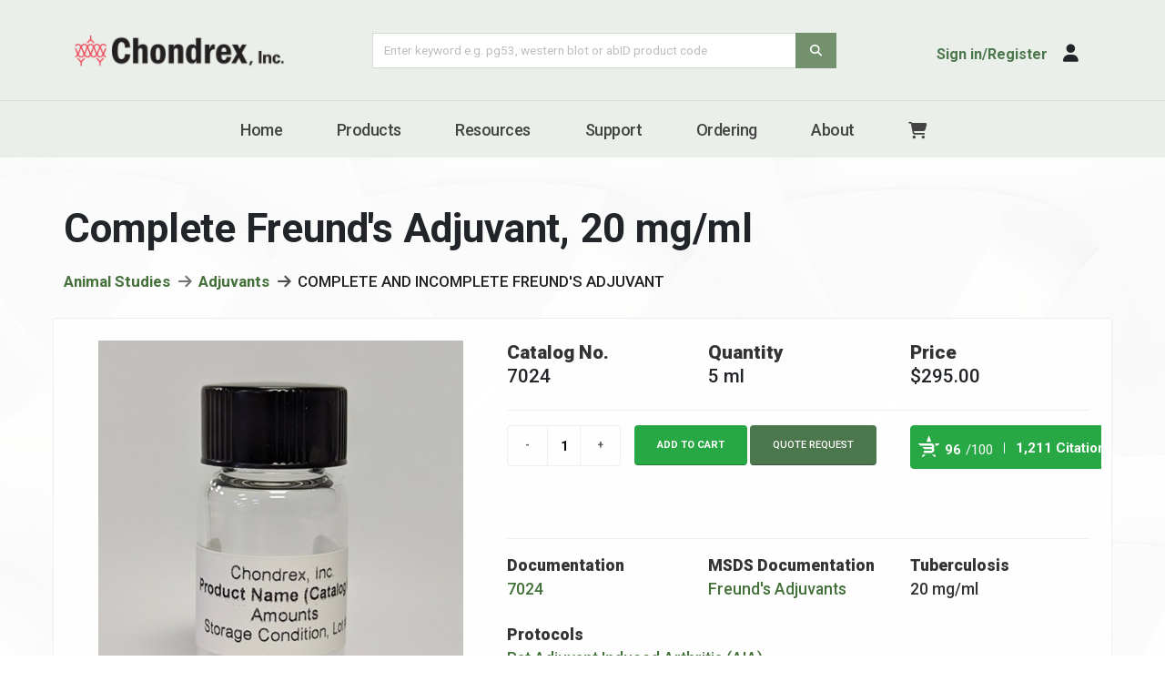

--- FILE ---
content_type: text/html; charset=UTF-8
request_url: https://www.chondrex.com/products/complete-freund-s-adjuvant-mg-ml3
body_size: 34521
content:
<!DOCTYPE html>
<html lang="en" class="side-panel">
<head>
<meta charset="utf-8">
<meta name="viewport" content="width=device-width, initial-scale=1">
	<title>Complete Freund's Adjuvant, 20 mg/ml - Chondrex</title>
	<meta name="keywords" content="Complete Freund&apos;s adjuvant, M. tuberculosis H-37 RA, 20 mg/ml, reactive arthritis, rat AIA, rat arthritis, adjuvants" />
	<meta name="description" content="M. tuberculosis H-37 RA, 20 mg/ml" />
		<meta property="og:type" content="article" />
		<meta property="og:title" content="Complete Freund&apos;s Adjuvant, 20 mg/ml" />
				<meta property="og:url" content="https://www.chondrex.com/products/complete-freund-s-adjuvant-mg-ml3" />
		<meta property="twitter:title" content="Complete Freund&apos;s Adjuvant, 20 mg/ml" />
				<meta property="twitter:url" content="https://www.chondrex.com/products/complete-freund-s-adjuvant-mg-ml3" />
		<meta name="viewport" content="width=device-width, initial-scale=1, minimum-scale=1.0, shrink-to-fit=no">
<link rel="apple-touch-icon" sizes="76x76" href="/favicon/apple-touch-icon.png">
<link rel="icon" type="image/png" sizes="32x32" href="/favicon/favicon-32x32.png">
<link rel="icon" type="image/png" sizes="16x16" href="/favicon/favicon-16x16.png">
<link rel="manifest" href="/favicon/site.webmanifest">
<link rel="mask-icon" href="/favicon/safari-pinned-tab.svg" color="#5bbad5">
<link rel="shortcut icon" href="/favicon/favicon.ico">
<meta name="msapplication-TileColor" content="#ffffff">
<meta name="msapplication-config" content="/favicon/browserconfig.xml">
<meta name="theme-color" content="#ffffff">
<link rel="preconnect" href="https://fonts.googleapis.com">
<link rel="preconnect" href="https://fonts.gstatic.com" crossorigin>
<link href="https://fonts.googleapis.com/css2?family=Roboto:ital,wght@0,100;0,300;0,400;0,500;0,700;0,900;1,300;1,400;1,500;1,700;1,900&display=swap" rel="stylesheet">
<link rel="stylesheet" href="/vendor/bootstrap/css/bootstrap.min.css">
<link rel="stylesheet" href="/vendor/fontawesome-pro/css/all.min.css">
<link rel="stylesheet" href="/vendor/animate/animate.compat.css">
<link rel="stylesheet" href="/vendor/simple-line-icons/css/simple-line-icons.min.css">
<link rel="stylesheet" href="/vendor/owl.carousel/assets/owl.carousel.min.css">
<link rel="stylesheet" href="/vendor/owl.carousel/assets/owl.theme.default.min.css">
<link rel="stylesheet" href="/vendor/magnific-popup/magnific-popup.min.css">
<link rel="stylesheet" href="/vendor/bootstrap-star-rating/css/star-rating.min.css">
<link rel="stylesheet" href="/vendor/bootstrap-star-rating/themes/krajee-fas/theme.min.css">

<link rel="stylesheet" href="/css/theme.css">
<link rel="stylesheet" href="/css/theme-elements.css">
<link rel="stylesheet" href="/css/theme-blog.css">
<link rel="stylesheet" href="/css/theme-shop.css">

<link rel="stylesheet" href="/skin2.css">
<link id="skinCSS" rel="stylesheet" href="/skin.css">
<link rel="stylesheet" href="/custom.css?v=050324">
<link rel="stylesheet" href="/resp.css?v=050324">
<script src="/vendor/modernizr/modernizr.min.js"></script>
<script src="https://cdn.bioz.com/assets/bioz-w-api-2.5.min.js"></script> 
<script src="//assets.adobedtm.com/175f7caa2b90/193732ece9c9/launch-188300ddc534.min.js" async></script>



<link rel="stylesheet" href="https://cdn.bioz.com/assets/v_widget-2.5.css">
<link rel="stylesheet" href="https://cdn.bioz.com/assets/font-awesome-reg.css">
<link rel="stylesheet" type="text/css" href="https://cdn.bioz.com/assets/tooltipster.css" />
<link rel="stylesheet" type="text/css" href="https://cdn.bioz.com/assets/tooltipster-theme2.css" />
<script src="https://cdn.bioz.com/assets/jquery-2.2.4.js"></script>
<script src="https://cdn.bioz.com/assets/bioz-w-api-2.0.min.js"></script>
<script src="https://cdn.bioz.com/assets/v_widget-2.5.chondrex.js"></script>
<script type="text/javascript" src="https://cdn.bioz.com/assets/tooltipster.js"></script>
<script>
    var _type = "commercial";
    var _vendor_partner_color = "#4F7300";
    var _company = "945";
    var _vendor = "Chondrex Inc";
    var _query = "";
    var _form_url = "https://back-badge-8.bioz.com";
    var _key = "";
    var _form_mobile = false;
</script>
	<!-- Google tag (gtag.js) --> 
	<script async src="https://www.googletagmanager.com/gtag/js?id=G-S88TWMMLF4"></script> 
	<script> 
	 window.dataLayer = window.dataLayer || []; 
	 function gtag(){dataLayer.push(arguments);} 
	 gtag('js', new Date()); 
	
	 gtag('config', 'G-S88TWMMLF4'); 
	</script>
</head>
<body data-plugin-page-transition>
<div class="body">
	
<header id="header" class="header-effect-shrink" data-plugin-options="{'stickyEnabled': true, 'stickyEffect': 'shrink', 'stickyEnableOnBoxed': true, 'stickyEnableOnMobile': true, 'stickyChangeLogo': true, 'stickyStartAt': 30, 'stickyHeaderContainerHeight': 70}">
                <div class="header-body border-top-0">
	                <form action="/search" method="post" autocomplete="off">
                    <div class="header-container container-lg notformobile">
                        <div class="header-row">
                            <div class="header-column justify-content-start w-50 order-1 order-md-1 ">
                                <div class="header-row">
                                    <div class="header-logo">
                                        <a href="/">
                                            											<img alt="Chondrex, Inc." width="230" height="43" data-sticky-width="230" data-sticky-height="43" src="/images/logo/chondrex-logo3.png">
                                        </a>
                                    </div>
                                </div>
                            </div>

                            <div class="header-column justify-content-start justify-content-md-center w-100 order-md-2 d-none d-lg-flex ">
                                <div class="header-row">
                                    <div class="input-group mb-0 ps-0 ps-lg-5">
                                        <input type="text"
                                        class="form-control" maxlength="200" autocomplete="off" onfocus="this.select()"
                                        placeholder="Enter keyword e.g. pg53, western blot or abID product code" name="SEARCH2" id="SEARCH" />
                                        <button type="submit" name="BUTTON" value="Search" class="btn btn-search" type="submit"><i class="fa-solid fa-magnifying-glass"></i></button>
                                        <input type="hidden" name="PAGE_ID" value="27" />
                                    </div>
                                </div>
                            </div>
						
                            <div class="header-column justify-content-end w-50 order-2 order-md-3">
                                <div class="header-row">
                                    <ul class="header-extra-info">
                                        <li class="m-0 mt-2">
                                            <div class="feature-box reverse-allres feature-box-style-2 align-items-center">
                                                <div class="feature-box-icon">
	                                                                                                     <a href="/myaccount"><i class="fa-solid fa-user text-dark text-4 qp-relative pt-1"></i></a>
                                                                                                    </div>
                                                <div class="feature-box-info pe-1">
                                                    <p class="pb-0 font-weight-semibold text-dark text-1">
                                                                                                                <a href="/myaccount" class="text-decoration-none text-color-secondary text-color-hover-dark">Sign in/Register</a>
                                                                                                            </p>
                                                </div>
                                            </div>
                                        </li>
                                    </ul>
                                </div>
                            </div>
                        </div>
                    </div>
                    </form>
                    <div class="header-nav-bar header-nav-bar-top-border">
                        <div class="header-container container">
                            <div class="header-row">
                                <div class="header-column">
                                    <div class="header-row justify-content-end">
                                        <div class="header-nav p-0">
                                            <div class="header-nav header-nav-links justify-content-lg-center">
                                                <div class="header-nav-main header-nav-main-square header-nav-main-dropdown-no-borders header-nav-main-dropdown-arrow header-nav-main-dropdown-center header-nav-main-dropdown-center-bottom header-nav-main-effect-3 header-nav-main-sub-effect-1">
                                                    
                                                    <nav class="collapse">
                                            <ul class="nav nav-pills flex-column flex-lg-row" id="mainNav">
															                                	<li>
				                                		<a href="/" class="nav-link">Home</a>
				                                	</li>
				                                			        							</li>
			        																			 <li class="dropdown">
													 	<a class="dropdown-item dropdown-toggle" href="#">Products</a>
													 	<ul class="dropdown-menu">
																										 <li class="">
													 	<a class="dropdown-item" href="/adjuvants">Adjuvants</a>
													 </li>
																										 <li class="">
													 	<a class="dropdown-item" href="/antibodies">Antibodies</a>
													 </li>
																										 <li class="">
													 	<a class="dropdown-item" href="/antibody-assays">Antibody Assays</a>
													 </li>
																										 <li class="">
													 	<a class="dropdown-item" href="/animal-studies">Animal Studies</a>
													 </li>
																										 <li class="">
													 	<a class="dropdown-item" href="/collagen">Collagen</a>
													 </li>
																										 <li class="">
													 	<a class="dropdown-item" href="/enzyme-activity-assays">Enzyme/Activity Assays</a>
													 </li>
																										 <li class="">
													 	<a class="dropdown-item" href="/histochemical-analysis">Histochemical Analysis</a>
													 </li>
																										 <li class="">
													 	<a class="dropdown-item" href="/immunoassay-buffers">Immunoassay Buffers</a>
													 </li>
																										 <li class="">
													 	<a class="dropdown-item" href="/protein-dextran">Proteins/Dextran</a>
													 </li>
																										 <li class="">
													 	<a class="dropdown-item" href="/protein-assays">Protein Assays</a>
													 </li>
															        								</ul>
		        											        							</li>
			        																			 <li class="dropdown">
													 	<a class="dropdown-item dropdown-toggle" href="#">Resources</a>
													 	<ul class="dropdown-menu">
																										 <li class="">
													 	<a class="dropdown-item" href="/products">Product List</a>
													 </li>
																										 <li class="">
													 	<a class="dropdown-item" href="/product-sheet">Product Sheets</a>
													 </li>
																										 <li class="">
													 	<a class="dropdown-item" href="/protocols">Protocols</a>
													 </li>
																										 <li class="">
													 	<a class="dropdown-item" href="/flyers">Flyers</a>
													 </li>
																										 <li class="">
													 	<a class="dropdown-item" href="/safety-data-sheets-sdss">Safety Data sheet</a>
													 </li>
																										 <li class="">
													 	<a class="dropdown-item" href="/scientific-articles">Scientific Articles</a>
													 </li>
																										 <li class="">
													 	<a class="dropdown-item" href="/blog">Blog</a>
													 </li>
															        								</ul>
		        											        							</li>
			        																			 <li class="dropdown">
													 	<a class="dropdown-item dropdown-toggle" href="#">Support</a>
													 	<ul class="dropdown-menu">
																										 <li class="">
													 	<a class="dropdown-item" href="/contact">Contact Us</a>
													 </li>
																										 <li class="">
													 	<a class="dropdown-item" href="/quote-request">Quote Request</a>
													 </li>
																										 <li class="">
													 	<a class="dropdown-item" href="/international-distributors">Distributors</a>
													 </li>
																										 <li class="">
													 	<a class="dropdown-item" href="https://www.chondrex.com/ucii-analysis">UCII Analysis</a>
													 </li>
															        								</ul>
		        											        							</li>
			        										                                	<li>
				                                		<a href="/ordering" class="nav-link">Ordering</a>
				                                	</li>
				                                			        							</li>
			        										                                	<li>
				                                		<a href="/aboutus" class="nav-link">About</a>
				                                	</li>
				                                			        							</li>
			        																		<li class="notformobile"><a href="/cart" title="Shopping Cart" class="nav-link"><i class="fa-solid fa-cart-shopping"></i></a></li>

                                            </ul>
                                        </nav>
                                                    
                                                </div>
                                                <div class="formobile mt-3">
                                                    <a href="/"><img class="me-4" alt="Chondrex, Inc." width="140" height="26" data-sticky-width="140" data-sticky-height="26" src="/images/logo/chondrex-logo3.png"></a>
                                                    <a href="/cart" title="Shopping Cart" class="me-2 text-dark text-6"><i class="fa-solid fa-cart-shopping"></i></a>
                                                    <a href="/myaccount" class="me-3 text-dark text-6"><i class="fa-solid fa-circle-user"></i></a>
                                                    <button class="btn header-btn-collapse-nav" data-bs-toggle="collapse" data-bs-target=".header-nav-main nav">MENU&nbsp; <i class="fas fa-bars"></i></button>
                                                </div>
                                            </div>
                                        </div>
                                    </div>
                                </div>
                            </div>
                        </div>
                    </div>
				<form action="/search" method="post" autocomplete="off">
                <section class="d-block d-lg-none py-3">
                    <div class="container">
                        <div class="row align-items-center justify-content-center">
                            <div class="col-12 text-center">
                                <div class="input-group mb-0">
                                    <input type="text"
                                    class="form-control" maxlength="200" autocomplete="off" onfocus="this.select()"
                                    placeholder="Enter keyword e.g. pg53, western blot or abID product code" name="SEARCH2" id="SEARCH2" />
                                    <button type="submit" name="BUTTON" value="Search" class="btn btn-search" type="button"><i class="fa-solid fa-magnifying-glass"></i></button>
                                </div>
                            </div>

                        </div>
                    </div>
                </section>
				</form>
                </div>
            </header>
	<div role="main" class="main shop">
		<div class="container-lg mt-5 px-4 px-lg-0 content appear-animation" data-appear-animation="fadeInUpShorter" data-appear-animation-delay="250" data-plugin-options="{'minWindowWidth': 0}">
			<div class="row pb-5 mb-3"><div class="col-12 mt-2"><h1>Complete Freund's Adjuvant, 20 mg/ml</h1></div><div class="col-lg-12 mt-2 main-content"><div class="row">
	<div class="col">
	    <ul class="breadcrumb breadcrumb-style-2 d-block text-4 mb-4">
		    	        <li><a href="/animal-studies" class="text-decoration-none">Animal Studies</a></li>
	        	        <li><a href="/adjuvants" class="text-decoration-none">Adjuvants</a></li>
	        <li>COMPLETE AND INCOMPLETE FREUND'S ADJUVANT</li>
	    </ul>
	</div>
</div>
<div class="row bg-light sectionbox">
		<div class="col-lg-5 mb-5 mb-3 text-center">
		<img alt="Chondrex" class="img-fluid d-block mb-3 mainpic" src="/images/products/6ml_120.jpg" alt="" />
        <div class="lightbox mb-4" data-plugin-options="{'delegate': 'a', 'type': 'image', 'gallery': {'enabled': true}}">
            <a href="/images/products/6ml_120.jpg" class="btn btn-lg btn-info" alt="">
	            <i class="fa-regular fa-camera"></i>&nbsp; 2 Images	        </a>
            			<a class="d-none" href="/images/products/Arthritis_Models_CIA_16.jpg" alt="" /></a>
			        </div>
	</div>
		<div class="col-lg-7">
		<div class="summary entry-summary position-relative">
            <div class="row productrow1">
                                <div class="col-sm-4 col-4 mb-2 text-center text-lg-start">
	                <span class="font-weight-extrabold">Catalog No.</span>
	                <br /><span class="text-dark">7024</span>
	            </div>
                                <div class="col-sm-4 col-4 mb-2 text-center text-lg-start">
	                <span class="font-weight-extrabold">Quantity</span>
	                <br /><span class="text-dark">5 ml</span>	            </div>
                
                <div class="col-sm-4 col-4 mb-2 text-center text-lg-start"><span class="font-weight-extrabold">Price</span><br /><span class="text-dark">$295.00</span></div>
            </div>
            <hr class="mt-3 mb-3">
            <div class="row pb-0 mb-0">
                <div class="col-xl-8">
                    <form method="post" class="cart" action="/products/complete-freund-s-adjuvant-mg-ml3">
    					<div class="quantity quantity-lg">
    						<input type="button" class="minus text-color-hover-light bg-color-hover-primary border-color-hover-primary" value="-">
    						<input type="tel" class="input-text qty text bg-light" title="Qty" maxlength="4" value="1" name="QUANTITY" min="1" step="1">
    						<input type="button" class="plus text-color-hover-light bg-color-hover-primary border-color-hover-primary" value="+">
    					</div>
    					<button type="submit" name="BUTTON" value="Add To Cart" class="btn btn-success btn-modern text-uppercase bg-color-hover-primary border-color-hover-primary">Add to cart</button>
    					<a href="/quote-request?product_id=57" class="btn btn-secondary btn-modern text-uppercase bg-color-hover-secondary border-color-hover-secondary">Quote Request</a>
						<input type="hidden" name="PRODUCT_ID" value="57" />
                    </form>    
                </div>
                <div class="col-xl-4">
                    <div id='w-s-945-7024' style="width:210px;height:58px;position:relative;overflow-y: hidden;"></div>
						<div id="bioz-w-pb-7024-div" style="width:190px;height:58px">
							<a id="bioz-w-pb-7024" style="font-size: 5px;float: left;text-decoration:none;color:transparent" href="https://www.bioz.com/" target="_blank">Powered by Bioz</a> 
							
							<a style="font-size: 5px;text-decoration:none;float: right;color:transparent" href="https://www.bioz.com/result/7024/product/Chondrex Inc/?cn=7024" target="_blank"> See more details on Bioz</a> 
					</div>
				<script>
					setTimeout(function () {
					var widget_micro_obj = new v_widget_obj("s", 1);
					widget_micro_obj.request_widget_data_inline_div("7024", "7024");
   					}, 1500);
   									</script>
				

                </div>
            </div>
                        </div>
            <hr class="mt-2 mb-3">
            <div class="row productrow2">
                
                <div class="col-lg-4 col-12 mb-3 text-center text-lg-start">
                    <span class="font-weight-extrabold">Documentation</span>
                	            <br /><a href="/documents/7024.pdf" target="_blank">7024</a>
                            </div>
		        
                <div class="col-lg-4 col-12 mb-3 text-center text-lg-start">
                    <span class="font-weight-extrabold">MSDS Documentation</span>
                	            <br /><a href="/documents/CFA_IFA.pdf" target="_blank">Freund&apos;s Adjuvants</a>
                            </div>
		        
	                    			        <div class="col-lg-4 col-12 mb-3 text-center text-lg-start">
		                <span class="font-weight-extrabold">Tuberculosis</span><br />
		            20 mg/ml		        </div>
		                    
            
            
        </div>
      			<div class="row productrow3">
            <div class="col-12 mt-2 mb-2 text-center text-lg-start"><span class="font-weight-extrabold">Protocols</span>
        	        <br /><a href="/documents/Rat AIA.pdf" target="_blank">Rat Adjuvant Induced Arthritis (AIA)</a>
	        		    </div>
        </div>
		       
        
        
        
	</div>
</div>
<div class="appear-animation mt-3" data-appear-animation="fadeInUpShorter" data-appear-animation-delay="280" data-plugin-options="{'minWindowWidth': 0}">
	<div class="col-lg-12">
		<div class="tabs tabs-secondary productpagetabs">
			<ul class="nav nav-tabs nav-justified flex-column flex-md-row">
				<li class="nav-item"><a class="nav-link active" href="#description" data-bs-toggle="tab" class="text-center">DESCRIPTION</a></li>
				<li class="nav-item"><a class="nav-link" href="#references" data-bs-toggle="tab" class="text-center">REFERENCES</a></li>
				<li class="nav-item"><a class="nav-link" href="#related" data-bs-toggle="tab" class="text-center">RELATED</a></li>
				<li class="nav-item"><a class="nav-link" href="/print/product.php?id=27" target="_blank" class="text-center"><i class="fa-solid fa-print"></i>&nbsp; PRINT</a></li>
			</ul>
			<div class="tab-content">
				<div id="description" class="tab-pane active">
																		        				        	<iframe style="z-index:1;" src="/documents/7024.pdf" width="100%" height="1020px" class="mb-4"></iframe>
			        					<h5 class="mt-4">Rat Adjuvant Induced Arthritis (AIA)</h5>
					<iframe style="z-index:1;" src="/documents/Rat AIA.pdf" width="100%" height="1020px" class="mb-4"></iframe>
									</div>
				<div id="references" class="tab-pane">
					            		<div style=" border: 2px solid #000;">
	            		            				
						<div style=" border: 1px solid #dee2e6;">
						<object id="wobj-945-7024" type="text/html" data="https://www.bioz.com/v_widget_2_5/945/7024" style="width:100%; height: 96px;background-color: #fff;"></object> <div id="bioz-w-pb-7024-div" style="width: 100%;display:none"><a id="bioz-w-pb-7024" style="font-size: 12px;text-decoration:none" href="https://www.bioz.com/" target="_blank"><img src="https://cdn.bioz.com/assets/favicon.png" style="width:11px;height:11px;vertical-align: baseline;padding-bottom:0px;margin-left:0px;margin-bottom:0px;float:none;display:inline;color:#317044"> Powered by Bioz</a><a style="font-size: 12px;text-decoration:none;float: right;color: #317044" href="https://www.bioz.com/result/7024/product/Chondrex Inc/?cn=7024" target="_blank"> See more details on Bioz</a></div> 
						</div>
						            	
	            	</div>
				</div>
				<div id="related" class="tab-pane">
					<p class="font-weight-semibold">Related</p>
											<div class="table-responsive">
		                <table class="table table-responsive-lg table-bordered table-striped table-related">
		                <thead>
		                <tr>
		                    <th class="text-center thumb">&nbsp;</th>
		                    <th class="text-center">Catalog #</th>
		                    <th>Product</th>
		                    <th class="text-end">Price (USD)</th>
		                    <th>&nbsp;</th>
		                </tr>
		                </thead>
		                <tbody>
		            	    
						<tr>
							<td class="text-center thumb"><a href="/products/complete-freund-s-adjuvant-mg-ml2"><img src="/images/products/6ml_119.jpg" class="img-fluid" /></a></td>
						    <td class="text-center">7023</td>
						    <td><a href="/products/complete-freund-s-adjuvant-mg-ml2">Complete Freund's Adjuvant,  5 mg/ml</a></td>
						    <td class="text-end">$116.00</td>
						    <td class="text-center"><a href="/cart/55/1/add" class="btn btn-success btn-xs"><i class="fa fa-cart-plus"></i> Add To Cart</a></td>
						</tr>
	                    
						<tr>
							<td class="text-center thumb"><a href="/products/complete-freund-s-adjuvant-mg-ml"><img src="/images/products/6ml_121.jpg" class="img-fluid" /></a></td>
						    <td class="text-center">7027</td>
						    <td><a href="/products/complete-freund-s-adjuvant-mg-ml">Complete Freund's Adjuvant, 10 mg/ml</a></td>
						    <td class="text-end">$166.00</td>
						    <td class="text-center"><a href="/cart/113/1/add" class="btn btn-success btn-xs"><i class="fa fa-cart-plus"></i> Add To Cart</a></td>
						</tr>
	                    
	                </tbody>
	                </table>
	                </div>
	                	            </div>
	        </div>
	    </div>
	</div>
</div></div></div>		</div>
		<section class="section section-height-3 mailinglistsection border-0 m-0 py-5">
    <div class="container">
        <div class="row">
            <div class="col-lg-12 text-center mb-3">
                <p class="text-color-light font-weight-medium text-3-5 line-height-2 line-height-sm-1 ls-0 mb-2 mb-lg-2">NEWS, ANNOUNCEMENTS, PROMOTIONS AND MORE</p>
                <h3 class="font-weight-bold text-color-light text-transform-none text-8 line-height-2 line-height-lg-1 mb-1">Join Our Mailing List</h3>
            </div>
        </div>
        <div class="row justify-content-center">
            <div class="col-lg-4 col-md-2 col-sm-4 col-9 text-center">
                <form action="/mailing-list" method="post">
                    <div class="input-group mb-3">
                        <input type="email" placeholder="Enter email address" class="form-control" name="EMAIL" aria-describedby="button-addon2" aria-label="Email address" required />
                    	<button name="BUTTON" value="Join Mailing List" class="btn btn-dark" type="submit" id="button-addon2">Submit</button>
                    </div>
                </form>
            </div>
        </div>
    </div>
</section><footer id="footer" class="footer-reveal border-0 mt-0">
    <div class="container py-5">
        <div class="row text-center text-md-start py-4 mt-5 mb-2">
            <div class="col-md-6 col-lg-4 mb-5 mb-lg-0">
                <h5 class="text-transform-none font-weight-bold text-5 mb-4">Connect With Chondrex</h5>

                <p>16928 Woodinville-Redmond Rd NE<br />Suite B-101<br />Woodinville, WA 98072, USA</p>
                <p>Business Hours:<br/>M-F 8:30 AM - 5:00 PM PST/PDT</p>
                <hr>
                <p class="footerlink">
                    <a href="tel:888-246-6373">(888) 246-6373</a> (Toll Free)<br />
                    <a href="tel:425-702-6365">(425) 702-6365</a><br />
                    Fax:  (425) 882-3094</p>
                <hr>


                <p class="footerlink mb-2">General:  <a href="mailto:contactus@chondrex.com">contactus@chondrex.com</a></p>
                <p class="footerlink mb-2">Orders:  <a href="mailto:order@chondrex.com">order@chondrex.com</a></p>
                <p class="footerlink mb-2">Support:  <a href="mailto:support@chondrex.com">support@chondrex.com</a></p>


            </div>
            <div class="col-md-6 col-lg-3 mb-5 mb-lg-0">
                <h5 class="text-transform-none font-weight-bold text-5 mb-4">Products</h5>
                                <p class="footerlink"><a href="/adjuvants">Adjuvants</a></p>
                                <p class="footerlink"><a href="/animal-studies">Animal Studies</a></p>
                                <p class="footerlink"><a href="/antibodies">Antibodies</a></p>
                                <p class="footerlink"><a href="/antibody-assays">Antibody Assays</a></p>
                                <p class="footerlink"><a href="/collagen">Collagen</a></p>
                                <p class="footerlink"><a href="/protein-dextran">Dextran</a></p>
                                <p class="footerlink"><a href="#">Enzyme/Activity Assays</a></p>
                                <p class="footerlink"><a href="#">Histochemical Analysis</a></p>
                                <p class="footerlink"><a href="/immunoassay-buffers">Immunoassay Buffers</a></p>
                                <p class="footerlink"><a href="/protein-assays">Protein Assays</a></p>
                                <p class="footerlink"><a href="/products">Complete Product List</a></p>
                            </div>
            <div class="col-md-6 col-lg-2 mb-5 mb-md-0">
                <h5 class="text-transform-none font-weight-bold text-5 mb-4">Links & Resources</h5>
                                <p class="footerlink"><a href="/myaccount/create">Create Account</a></p>
                                <p class="footerlink"><a href="/protocols">Protocols</a></p>
                                <p class="footerlink"><a href="/international-distributors">Distributors</a></p>
                                <p class="footerlink"><a href="/blog">Blog</a></p>
                                <p class="footerlink"><a href="/flyers">Flyers</a></p>
                                <p class="footerlink"><a href="/safety-data-sheets-sdss">Safety Data Sheet</a></p>
                                <p class="footerlink"><a href="/events">News & Events</a></p>
                                <p class="footerlink"><a href="/promotions">Promotions/Discounts</a></p>
                                <p class="footerlink"><a href="/literature">Literature</a></p>
                                <p class="footerlink"><a href="https://www.chondrex.com/scientific-articles">Scientific Articles</a></p>
                                <p class="footerlink"><a href="/custom-services">Custom Services</a></p>
                            </div>
            <div class="col-md-6 col-lg-2 offset-lg-1">
                <h5 class="text-transform-none font-weight-bold text-5 mb-4">Recent Posts</h5>
                	            	                    <p class="footerlink"><a href="/new-citations-for-our-products-published-in-january-2026">New citations for our products published in January 2026</a></p>
                	            	<hr />                    <p class="footerlink"><a href="/blog/new-citations-for-our-products-published-in-august-2025">New citations for our products published in August 2025</a></p>
                	            	<hr />                    <p class="footerlink"><a href="/december2025">New citations for our products published in December 2025</a></p>
                            </div>
        </div>

        <div class="row text-center py-1 my-0">
            <div class="col-12 mb-3">
                <a href="/terms">Terms & Conditions</a>&nbsp;&nbsp;&nbsp;&bull;&nbsp;&nbsp;&nbsp;<a href="/privacy">Privacy Policy</a>&nbsp;&nbsp;&nbsp;&bull;&nbsp;&nbsp;&nbsp;<a href="/contact">Contact</a>
            </div>
            <div class="col-12">
                <ul class="social-icons social-icons-big">
	                <li class="social-icons-linkedin">
                        <a href="https://www.linkedin.com/company/10677562" class="no-footer-css" target="_blank" title="LinkedIn"><i class="fab fa-linkedin"></i></a>
                    </li>
	                                    <li class="social-icons-twitter mx-2">
                        <a href="https://twitter.com/chondrexinc" class="no-footer-css" target="_blank" title="Twitter"><i class="fab fa-twitter"></i></a>
                    </li>
                    <li class="social-icons-facebook">
                        <a href="https://www.facebook.com/profile.php?id=100063661314983" class="no-footer-css" target="_blank" title="Facebook"><i class="fab fa-facebook-f"></i></a>
                    </li>
                    
                </ul>
            </div>
        </div>

    </div>
    <div class="footer-copyright bg-light py-2">
        <div class="container py-2">
            <div class="row">
                <div class="col">
                    <p class="text-center text-3 mb-0">Copyright &copy; 2026 Chondrex, Inc. All Rights Reserved.</p>
                </div>
            </div>
        </div>
    </div>
</footer>
	</div>
	<script src="/vendor/plugins/js/plugins.min.js"></script>
<script src="/vendor/bootstrap-star-rating/js/star-rating.min.js"></script>
<script src="/vendor/bootstrap-star-rating/themes/krajee-fas/theme.min.js"></script>
<script src="/vendor/jquery.countdown/jquery.countdown.min.js"></script>
<script src="/vendor/elevatezoom/jquery.elevatezoom.min.js"></script>
<script src="/js/theme.js"></script>
<script src="/js/views/view.contact.js"></script>
<script src="/js/views/view.shop.js"></script>
<script src="/js/chondrex.js"></script>
<script src="/js/views/view.contact.js"></script>
<script src="/js/custom.js"></script>
<script src="/js/theme.init.js"></script>
<script src="/js/gallery.js"></script>
</div>
</body>
</html>

--- FILE ---
content_type: text/html; charset=utf-8
request_url: https://www.bioz.com/log_event
body_size: 2953
content:
{"id":945,"name":"Chondrex Inc","link":"https://www.chondrex.com/","created_at":"2017-03-13T20:07:56.324Z","updated_at":"2025-03-19T18:41:56.311Z","avatar":{"url":"https://storage.googleapis.com/avatar-upload/uploads/company_link/avatar/945/chondrex.png"},"description":"\u003cdiv class=\"c-layout-sidebar-content maincontentarea\"\u003e\r\n\r\n\u003cb\u003eOur Mission\u003c/b\u003e\r\n\r\n\u003cp\u003eChondrex’s mission is to accelerate the rate of discovery in immunology research by providing scientists with high quality, reliable products that are backed by friendly, prompt and knowledgeable staff.\u003c/p\u003e\r\n\r\n\u003cb\u003eWhy should you choose Chondrex?\u003c/b\u003e\r\n\r\n\u003cp\u003e1. High quality products as well as research consulting.\u003cbr\u003e\r\n2. Prompt customer support by in-house scientists, within a 24-hour period.\u003cbr\u003e\r\n3. Fast shipment via FedEx\u0026nbsp;Overnight or FedEx International Priority shipping.\u003cbr\u003e\r\n4. \u003cstrong\u003e50% trial discount\u003c/strong\u003e for the first-time order of new products.\u003c/p\u003e\r\n\r\n\u003cp\u003eThere is no shortage of companies that you can order immunology research products from, but few will be able to match the level of customer support offered here at Chondrex. When you purchase from Chondrex\u0026nbsp;you are not only receiving a high-quality product, but also a dedicated team of professionals committed to helping you obtain the reliable, consistent results that you require.\u0026nbsp;\u003c/p\u003e\r\n\r\n\u003cp\u003eIf you have a question regarding our products or how to best conduct your experiment, please give us a call or send us an email (support@chondrex.com). We appreciate that many questions require an urgent response due to the time-sensitive nature of research involving animal models, so all customer inquiries will receive a response within a 24-hour period (excluding weekends, everyone needs a break at some point). It is very common to speak directly with one of our in-house scientists who can answer any technical question you may have. After over 20 years in business, there is nothing that they haven’t seen!\u0026nbsp;\u003c/p\u003e\r\n\r\n\u003cp\u003eMost US based orders will ship the same day that the order is placed and will be delivered the following day (all products ship via FedEx Overnight Delivery). International orders will ship on the Monday or Friday following the day your order is placed. Our shipping department works diligently to minimize delays in customs clearance so you can receive your product(s) as quickly as possible.\u003c/p\u003e\r\n\r\n\u003cp\u003eIf you would like to try out one of Chondrex’s products for the first time to see if it will fulfill your needs, please ask about the \u003cstrong\u003e50% trial discount!\u003c/strong\u003e We assure you that you will be more than happy with the product(s) and service you receive. Also ask about our bulk order pricing!\u003c/p\u003e\r\n\r\n\u003cb\u003eAbout Chondrex, Inc.:\u003c/b\u003e\r\n\r\n\u003cp\u003eChondrex, Inc. was founded in 1996 to provide high quality research reagents with unparalleled customer support. For over 20 years, Chondrex has been developing and manufacturing products such as \u003ca href=\"https://www.chondrex.com/collagen/immunization-grade-collagen\"\u003ehighly purified collagen\u003c/a\u003e, \u003ca href=\"https://www.chondrex.com/anti-collagen-antibodies\"\u003eanti-collagen monoclonal antibodies\u003c/a\u003e and a multitude of ELISA kits that provide researchers with the tools necessary to study the pathogenesis of and screen potential therapeutics for rheumatoid arthritis (RA). Through this experience, the scientists at Chondrex have established themselves as experts in inflammation, connective tissue, extracellular matrix, and immunology based research.\u0026nbsp;\u003c/p\u003e\r\n\r\n\u003cp\u003eWhat started as a two-person operation focused mainly on RA research has now expanded to nine employees manufacturing over 400 immunology research products covering a host of autoimmune disease models such as nephritis, colitis, and allergic asthma. We have also recently\u0026nbsp;added inflammation related products such as \u003ca href=\"https://www.chondrex.com/antibody-assays/mouse-anti-microbial-antibody-assay\"\u003ebacterial toxin antibody ELISAs\u003c/a\u003e, \u003ca href=\"https://www.chondrex.com/cytokine-detection\"\u003ecytokine detection ELISAs\u003c/a\u003e, and much more! We are continually expanding our product lines to reflect the latest findings in immunology research. If you have any suggesstions of products that you would like to see in the future, please \u003ca href=\"https://www.chondrex.com/contact\"\u003econtact us\u003c/a\u003e.\u0026nbsp;\u003c/p\u003e\t\t\t\r\n\t\t\u003c/div\u003e","video_link":"","banner":{"url":"https://storage.googleapis.com/avatar-upload/uploads/company_link/banner/945/chondrex-banner-1.png"},"twitter_feed":"","promotion_link":"https://www.chondrex.com/flyers","widget_size":3,"display_name":"Chondrex","widget_group_category_size":null,"ecommerce_po":false,"vendor_status":"badges enabled","effective_date":"2022-02-01T00:00:00.000Z","mini_width":"","mini_height":"","micro_width":"270px","micro_height":"58px","file_abbreviation":"chondrex","default_color":"#4F7300","external_links_color":"#4F7300","report_link":"/reports/bda/badge_report/?vid=945\u0026nbs=1","badge_type":"pro card list","badge_link":"/vendor_widget_2_5/945/7001/20021/?nbs=1","search_badge_type":"pro side filters icon","search_badge_link":"","alt_search_badge_type":"pro side filters icon","alt_search_badge_link":"","enable_mini_badge":true,"enable_micro_badge":true,"enable_patents":true,"enable_supplemental":true,"native_prime_badge":false,"enable_research_area":false,"mini_inline_div":true,"micro_inline_div":true,"enable_boxed_citations":true,"enable_technique_tags":true,"enable_cited_by_tag":true,"enable_header_banner":false,"enable_search_badge_header_banner":false,"enable_search_badge_boxed_citations":false,"default_page_size":"3","header_background_gradient":"","enable_list_side_image_slider":true,"enable_reactivity_filter":false,"prime_banner_font_color":"#fff","prime_banner_citations":"citations","prime_banner_images":"images","prime_banner_text_transform":"uppercase","default_sort_by":"","enable_search_maps_open":false,"enable_api_access":true,"enable_distinct_articles":false,"enable_search_micro_badge":false,"enable_hide_map_filter":false,"enable_read_article_dialog":false,"micro_badge_type":"custom","partnership_status":"active","is_sponsored":true,"last_refresh":"2026-01-30T12:11:29.558Z","live_badges":140,"badge_numbers":"{\"total number of badges\": 366, \"regular badge article count\": 9248, \"regular badge image count\": 0, \"regular badge table count\": 0, \"regular badge video count\": 0}","potential_badges":"279","emails_sent":"{\"Takaki\": \"twaritani@chondrex.com\"}","enable_dilution_type_filters":false,"last_email_date":"2026-01-05T18:32:38.167Z","enable_institution_filter":false,"enable_clinical_trials_data":false,"enable_home_page_banner":false,"enable_phd_thesis":true,"onboarding_status":"released","bioz_leads_status":null,"enable_globe_banner":false,"enable_column_badge":false,"enable_posters":false,"enable_ai_summary":true,"enable_ai_brief":true,"enable_ch_ai_chatbot":false,"enable_badge_ai_chatbot":false,"enable_featured_article_home_banner":false,"enable_fda_documents":false,"enable_sec_filings":false,"enable_badge_visualize":true,"enable_badge_map":true,"enable_ai_portal":false,"enable_product_filters":true,"font_link":null,"font_face":null}

--- FILE ---
content_type: text/css
request_url: https://www.chondrex.com/resp.css?v=050324
body_size: 2513
content:

@media (max-width: 991px)
{
    .dropdown-mega-content .megaright {
        display:none
    }

    .formobile {
    display:inline-block;
    }

    .notformobile{
        display:none!important    }

    .nav.nav-pills.flex-column{
        margin-top:46px!important
    }



}


@media (max-width: 768px)
{
    .dropdown-mega-content .megaright {
        display:none
    }

    .checkoutbox {        min-height:100px    }      



}

@media (max-width: 768px)
{
.homeleftcategory a.btn.homebutton{border-radius:3px!important;font-size:1.08em}


table.table.grouplist tr td:first-of-type {display:none}
table.table.grouplist tr td:nth-of-type(2) {padding-left:0px;padding-right:0px;}

h1 {
    font-size:2.2rem;margin-bottom:20px
}

}

@media (min-width: 992px)      {

#header .header-nav-main nav > ul > li.dropdown-mega .dropdown-mega-sub-nav.resources > li > a {
    border: 0 none;
    border-radius: 4px;
    color: #4c774c;
    display: block;
    font-weight: normal;
    margin: 0 0 3px -8px;
    padding: 6px 8px;
    text-shadow: none;
    text-transform: none;
    text-decoration: none;
    font-size:1.1rem;
}

#header .header-nav-main nav > ul > li > a {
    display: inline-flex;
    align-items: center;
    white-space: normal;
    font-size: 18px;
    font-style: normal;
    font-weight: 500;
    letter-spacing: -0.5px;
    text-transform: none;
    text-decoration: none;
}

#header .header-nav-main nav > ul > li.dropdown .dropdown-menu li a {
    border-bottom: 1px solid #f7f7f7;
    color: #515151;
    font-size: 0.92em;
    font-weight: 400;
    padding: 6px 18px 6px 18px;
    position: relative;
    text-transform: none;
    text-decoration: none;
    letter-spacing: -0.5px;
}


#header .header-nav.header-nav-links nav > ul li:hover > a {
    color: #4c774c;
}

#header .header-nav.header-nav-links nav > ul > li > a, #header .header-nav.header-nav-links nav > ul > li:hover > a, #header .header-nav.header-nav-line nav > ul > li > a, #header .header-nav.header-nav-line nav > ul > li:hover > a {
    padding: 0 1.4rem;
    margin-left:.4rem;
    margin-right:.4rem
}

#header .header-nav-bar.header-nav-bar-top-border {
    border-top: 1px solid #ddd;
}

}

@media (min-width: 575px) and (max-width:767px)     {
.homeleftcategory a.btn.homebutton{
    display: inline-grid;
    align-items: center!important;
    height: 110px!important;     }

      }







--- FILE ---
content_type: application/javascript
request_url: https://cdn.bioz.com/assets/v_widget-2.5.chondrex.js
body_size: 9584
content:
function v_widget_obj(e,t){function i(e,t,i,r){return i.length>0?"<a class='bioz-w-link bioz-w-article-title' style='color:"+_vendor_partner_color+"' hrefx='https://www.bioz.com/articles/showDocs/?q="+t+"&uq="+e+"&v=PMC"+i+'\' rel="nofollow">Read Article</a>':"<a class='bioz-w-link bioz-w-article-title' style='color:"+_vendor_partner_color+"' hrefx='https://www.bioz.com/articles/showDocs/?q="+t+"&uq="+e+"&v="+r+'\' rel="nofollow">Read Article</a>'}function r(e,t,i,r){return i.length>0?"<span class='bioz-w-article-title-x' hrefx='https://www.bioz.com/articles/showDocs/?q="+t+"&uq="+e+"&v=PMC"+i+'\' rel="nofollow">'+y(t,!0)+"</span>":"<span class='bioz-w-article-title-x' hrefx='https://www.bioz.com/articles/showDocs/?q="+t+"&uq="+e+"&v="+r+'\' rel="nofollow">'+y(t,!0)+"</span>"}function o(e,t,i,r,o){return i.length>0?"<span class='bioz-w-article-title-x' hrefx='https://www.bioz.com/articles/showDocs/?q="+t+"&uq="+e+"&v=PMC"+i+'\' rel="nofollow">'+y(o,!1)+"</span>":"<span class='bioz-w-article-title-x' hrefx='https://www.bioz.com/articles/showDocs/?q="+t+"&uq="+e+"&v="+r+'\' rel="nofollow">'+y(o,!1)+"</span>"}function n(e,t,i,r,o){var n=y(o,!1).split(" "),a=n[2]+" "+n[1]+", "+n[3];return i.length>0?"<span class='bioz-w-article-title-x' hrefx='https://www.bioz.com/articles/showDocs/?q="+t+"&uq="+e+"&v=PMC"+i+'\' rel="nofollow">'+a+"</span>":"<span class='bioz-w-article-title-x' hrefx='https://www.bioz.com/articles/showDocs/?q="+t+"&uq="+e+"&v="+r+'\' rel="nofollow">'+a+"</span>"}function a(e,t){""!=D.mini_flag&&"x"!=D.mini_flag||(jQuery("span.bioz-w-clickable").unbind("click"),jQuery("span.bioz-w-clickable").click(function(e){e.preventDefault();var t=jQuery(this).attr("idx"),i=jQuery(this).attr("pid");return s(e,jQuery(this).attr("aid"),t,i),!1}),jQuery("a.bioz-w-clickable").unbind("click"),jQuery("a.bioz-w-clickable").click(function(e){e.preventDefault();var t=jQuery(this).attr("idx"),i=jQuery(this).attr("pid");return s(e,"#"+this.id,t,i),!1}),jQuery(".bioz-w-article-title").unbind("click"),jQuery(".bioz-w-article-title").click(function(){var e=jQuery(this).attr("hrefx"),i="Article Title Click";_vendor;k("Badge Click",i,_vendor,t,e),"m"!=D.mini_flag&&D.mini_flag,window.open(e,"_blank")}),jQuery(".bioz-page").unbind("click"),jQuery(".bioz-page").click(function(){var e=jQuery(this).attr("hrefx"),i="Back to Bioz Click";_vendor;k("Badge Click",i,_vendor,t,e),"m"!=D.mini_flag&&D.mini_flag,window.open(e,"_blank")}),jQuery("#bioz-w-next-link-"+e).unbind("click"),jQuery("#bioz-w-next-link-"+e).click(function(i){for(var r=L+1,o=0;o<F.length;o++){var n=F[o].split("-");parseInt(n[n.length-1])==r?jQuery(F[o]).css("border","1px solid rgb(255, 116, 169)"):jQuery(F[o]).css("border","1px solid lightgray")}next(i,e,t)}),jQuery("#bioz-w-prev-link-"+e).unbind("click"),jQuery("#bioz-w-prev-link-"+e).click(function(i){for(var r=L-1,o=0;o<F.length;o++){var n=F[o].split("-");parseInt(n[n.length-1])==r?jQuery(F[o]).css("border","1px solid rgb(255, 116, 169)"):jQuery(F[o]).css("border","1px solid lightgray")}prev(i,e,t)}))}function s(e,t,i,r){e.preventDefault();for(var o=i.split("-"),n=o.pop();o.length>3;)n=o.pop()+"-"+n;var a=n,s=!1,l=t.replace("slider_a_excerpt","t-ex-tog-img")+"-col";if(t.indexOf("caption")>-1?(l=t.replace("slider_a_caption","t-ex-tog-img")+"-col",s=!0):t.indexOf("a-magnify")>-1?(l=t.replace("a-magnify","t-ex-tog-img")+"-col",s=!0):t.indexOf("i-magnify")>-1&&(l=t.replace("i-magnify","t-ex-tog-img")+"-col",s=!0),i.indexOf("short")>0){if(jQuery(i).hide("slow"),i=i.replace("short","long"),jQuery(i).show("slow").css("display",""),jQuery(t)[0]){if(t.indexOf("a-magnify")>-1)jQuery(t).hide(),t=t.replace("a-magnify","slider_a_caption");else if(t.indexOf("i-magnify")>-1)t=t.replace("i-magnify","a-magnify"),jQuery(t).hide(),t=t.replace("a-magnify","slider_a_caption");else if(t.indexOf("slider_a_caption")>-1){var d=t.replace("slider_a_caption","a-magnify");jQuery(d).hide()}if(jQuery(t).html("Less"),jQuery(t).attr("idx",jQuery(t).attr("idx").replace("short","long")),jQuery(t+"-ret").css("display",""),s)k("Badge Click",c="Image Magnification Click",_vendor,r,"1.5x")}jQuery(l+"-left").css("width","46%"),jQuery(l+"-right").css("width","54%"),z(600,n,a);var c="More-Less Excerpt Click";_vendor;k("Badge Click",c,_vendor,a,r),"m"!=D.mini_flag&&D.mini_flag}else{if(jQuery(i).hide("slow"),i=i.replace("long","short"),jQuery(i).show("slow").css("display",""),jQuery(t)[0]){if(t.indexOf("slider_a_caption")>-1){d=t.replace("slider_a_caption","a-magnify");jQuery(d).show()}if(jQuery(t).html("More"),jQuery(t).attr("idx",jQuery(t).attr("idx").replace("long","short")),jQuery(t+"-ret").css("display","none"),s)k("Badge Click",c="Image Magnification Click",_vendor,r,"1x")}jQuery(l+"-left").css("width","36%"),jQuery(l+"-right").css("width","64%"),z(600,n,a);c="More-Less Excerpt Click",_vendor;k("Badge Click",c,_vendor,a,r),"m"!=D.mini_flag&&D.mini_flag}}function l(){return"undefined"!=typeof _form_mobile?_form_mobile:window.navigator.userAgent.match(/Mobile/i)}function d(e){var t=[],i=e.split(",");if(e.length>0)for(var r=0;r<i.length;r++)-1==E.indexOf(i[r])&&(t.push(i[r]),E.push(i[r]));return t=t.join(",")}function c(){_key="undefined"!=typeof _key&&_key.length>12?_key:_key="0rz00J9904byi240LZ05"}function p(e,t,i,r){D.mini_flag.length>0&&"m"==D.mini_flag?u(e,t,i,r):D.mini_flag.length>0&&"s"==D.mini_flag?h(e,t,i,r):_(e,t,i,r)}function g(){jQuery(document).on("click",".dropdown-menu li a",function(e){e.preventDefault();var t=jQuery(this).text(),i=jQuery(this).closest(".dropdown-zoom").parent().find(".tile"),r=jQuery(this).closest(".dropdown-zoom").find("button"),o="1x";"1x"===t?(i.attr("data-scale","1"),r.html('1x&nbsp;<span class="caret"></span>')):"2x"===t?(i.attr("data-scale","2"),r.html('2x&nbsp;<span class="caret"></span>'),o="2x"):"3x"===t?(i.attr("data-scale","3"),r.html('3x&nbsp;<span class="caret"></span>'),o="3x"):"6x"===t&&(i.attr("data-scale","6"),r.html('6x&nbsp;<span class="caret"></span>'),o="6x");var n=i.parent().attr("pid"),a="Image Magnification Click";_vendor;k("Badge Click",a,_vendor,n,o),"m"!=D.mini_flag&&D.mini_flag}),jQuery(".tile").on("mouseover",function(){jQuery(this).children(".photo").css({transform:"scale("+jQuery(this).attr("data-scale")+")"}),jQuery(this).attr("data-scale")>1&&jQuery(this).css({border:"solid 1px #ccc"})}).on("mouseout",function(){jQuery(this).children(".photo").css({transform:"scale(1)"}),jQuery(this).attr("data-scale")>1&&jQuery(this).css({border:"none"})}).on("mousemove",function(e){jQuery(this).children(".photo").css({"transform-origin":(e.pageX-jQuery(this).offset().left)/jQuery(this).width()*100+"% "+(e.pageY-jQuery(this).offset().top)/jQuery(this).height()*100+"%"})}).each(function(){jQuery(this).children(".photo").css({"background-image":"url("+jQuery(this).attr("data-image")+")"})})}function b(e,t){for(var i=0,r=0;r<t;r++){var o=e[r];if(o.image_urls)for(var n=0;n<o.image_urls.length;n++)i++}return i}function _(e,t,s,d){var c=document.getElementsByClassName("bioz-w-container"),p=1e3;c&&c.length>0&&(p=parseInt(c[0].offsetWidth));if(null!=t.error_string&&"undefined"!=typeof t.error_string.length)jQuery(D.w_id+s).css("height","0"),jQuery(D.w_id+s).trigger("resize"),j("0",e);else{var _=t.total?t.total:"n/a";d&&(_=d);var u=t.total_images?t.total_images:0,h="",f=(t=t.records?t.records:t).length>N?N:t.length;_number_of_rows=f,f,0==u&&(u=b(t,t.length)),0!=u&&(h="<div id='bioz-images-count' style='display:inline-block;font-weight: 400;font-size: 14px;position:relative;top:-4px'>",h+="&nbsp;&nbsp;&nbsp;&nbsp;&nbsp;&nbsp;&nbsp;|&nbsp;&nbsp;&nbsp;&nbsp;&nbsp;&nbsp;&nbsp;"+I(u)+(1==u?" IMAGE":" IMAGES")+"</div>");var w="",y=(l(),"<div class='bioz-w-container' style=\"font:normal 15px/1.5em 'Open Sans', arial, sans-serif;padding:12px;color:#555\">");if(f>0){var m=parseFloat(t[0].score);w=B(m,t[0],!0,"x",s);var Q="brandtech-bioz-w-star-icon-flat-micro",O="<div id='"+D.div_id+"-ex-tog-"+s+"' class='bioz-w-iw-expand-down bioz-w-expand-toggle' style='display:inline-block;cursor: pointer' title='See more citations'></div>";y+="<div style='height:38px;padding-left:"+(l()?"10px":"20px")+";color:white;background-color: "+_vendor_partner_color+";background-image: linear-gradient(to bottom, #014099 -12.5%, #014099 112.5%)'>\t<div class='customRatingTooltip' title='"+w+"' style='display:inline-block;margin-right:16px'>\t\t<div style='display:inline-block;position:relative;top:4px' class='"+Q+"'></div>\t\t<div class='bioz-w-detail-ex-large' style='display:inline;color:white;position:relative;left:8px;top:-4px'>\t\t\t<span>"+m.toFixed(0)+"</span><span style='font-weight:400'>/100</span>\t\t</div>\t</div>\t<div id='bioz-citation-count' style='display:inline-block;font-weight: 400;font-size: 14px;position:relative;top:-4px'>\t\t&nbsp;&nbsp;&nbsp;&nbsp;|&nbsp;&nbsp;&nbsp;&nbsp;&nbsp;&nbsp;&nbsp;"+I(_)+(1==_?" CITATION":" CITATIONS")+"</div>"+h+"\t<div style='float:right;padding:10px 10px 0 10px'>"+O+"</div></div>"}var N=3;if("undefined"!=typeof _size&&null!=_size&&(N=_size),0==f)j("0",e);else{l()&&f>3&&(f=3),y+="<table id='t-"+s+"' style='border-collapse: collapse; width:100%;border-spacing: 0'>";var M=t[0].product_name?t[0].product_name:e;k("Badge Impression","Badge View",_vendor,e,M);for(var R=0;R<f;R++){var T=t[R].article_title,E="";E=(T.length,T);var L="";t[R].authors&&(L=t[R].authors.join(", "));t[R].new_article&&(!0,E="<span style='color:white;border-radius: 0 0 0 10px;background-color:"+_vendor_partner_color+";border: 2px solid "+_vendor_partner_color+"'>&nbsp;&nbsp;New&nbsp;&nbsp;</span> "+E);var F=t[R].paper_id,V=F;t[R].paper_id_date&&(V=t[R].paper_id_date);var W=t[R].pmcid?t[R].pmcid:"",J=t[R].journal?t[R].journal:"",X=r(e,F,W,te=t[R].pmid?t[R].pmid:J),G=i(e,F,W,te),Y=(o(e,F,W,te,V),n(e,F,W,te,V)),Z=x(t[R].short);t[R].medium&&t[R].medium.length>0&&(Z=x(t[R].medium),!0),A(Z,"..")&&!A(Z,"...")&&(Z+="."),P(Z,"..")&&!P(Z,"...")&&(Z="."+Z);var H=x(t[R].long),K=D.badge_open?D.page_size:D.closed_count;if(R<K?(parseFloat(t[R].score),y+="<tr id='h-"+s+"' style='border-bottom: 1px solid #eee'>"):y+="<tr style='display:none;border-bottom: 1px solid #eee'>",y+="<td style='vertical-align: top;padding-bottom:16px;padding-top: 10px'>",t[R].image_urls.length>0){var U=0;if(R<K)k("Badge Image Impression","Badge Image View",_vendor,e,t[R].image_urls[U].url);if(p<=600){var $="<div class='bioz-w-slide' id='bioz-w-slide-"+s+"' style='padding:10px 0'>";$+="<div class='bioz-w-table-row'><div class='bioz-w-table-column'>",$+="<div style='font-size: 14px;padding:10px 0 18px 0'>"+X+"&nbsp;&nbsp;&nbsp;&nbsp;|&nbsp;&nbsp;&nbsp;&nbsp;"+Y+(t[R].pmid?"&nbsp;&nbsp;|&nbsp;&nbsp;PubMed ID: "+t[R].pmid:"")+"&nbsp;&nbsp;&nbsp;&nbsp;|&nbsp;&nbsp;&nbsp;&nbsp;"+G+"</div>",$+="</div></div>",$+="<div class='bioz-w-table-row'><div style='width:100%' class='bioz-w-table-column'>",$+="<div class='bioz-w-excerpt_title' style='display:block' title='"+C(T)+"'>"+E+"</div>",$+="</div></div>",$+="<div style='margin-bottom:10px' class='bioz-w-table-row'><div style='width:100%' class='bioz-w-table-column'>",$+="<div style='text-overflow:ellipsis;overflow:hidden;white-space:nowrap;color:#999;font-size: 14px'>"+L+"</div>",$+="</div></div>",$+="<div class='bioz-w-table-row'><div style='width:100%;text-align:center' class='bioz-w-table-column'><img id='bioz-w-image-"+s+"' src='"+S(t[R].image_urls[U].url)+"' style='height:auto;max-width:100%;max-height:200px' /></div></div>",$+="<div class='bioz-w-table-row'>",$+="<div style='width:100%;padding-left: 20px' class='bioz-w-table-column'>",$+="<div>",$+="<div style='font-weight:bold;margin-top:15px'>Article Snippet</div>",$+="<span class='bioz-w-excerpt-short bioz-w-clickable' id='slider_excerpt_short-"+R+"-"+U+"-"+s+"' idx='#slider_excerpt_short-"+R+"-"+U+"-"+s+"' aid='#slider_a_excerpt-"+R+"-"+U+"-"+s+"' pid='"+F+"'>\""+Z+"\"</span><span class='bioz-w-excerpt-long bioz-w-clickable' id='slider_excerpt_long-"+R+"-"+U+"-"+s+"' style='display:none' idx='#slider_excerpt_long-"+R+"-"+U+"-"+s+"' aid='#slider_a_excerpt-"+R+"-"+U+"-"+s+"' pid='"+F+"'>\""+H+"\"</span> <span style='font-style: italic'>(<a id='slider_a_excerpt-"+R+"-"+U+"-"+s+"' class='bioz-w-link bioz-w-clickable' style='color:"+_vendor_partner_color+"' href='javascript:void(0)' idx='#slider_excerpt_short-"+R+"-"+U+"-"+s+"' pid='"+F+"'>More</a>...)</span>",$+="</div>",$+="<div style='margin-top:10px'><span style='font-weight:bold'>Figure Legend</span><br />",$+="<span class='bioz-w-excerpt-short bioz-w-clickable' id='slider_caption_short-"+R+"-"+U+"-"+s+"' idx='#slider_caption_short-"+R+"-"+U+"-"+s+"' aid='#slider_a_caption-"+R+"-"+U+"-"+s+"' pid='"+F+"'>'"+x(t[R].image_urls[U].short_caption)+"'</span><span class='bioz-w-excerpt-long bioz-w-clickable' id='slider_caption_long-"+R+"-"+U+"-"+s+"' style='display:none' idx='#slider_caption_long-"+R+"-"+U+"-"+s+"' aid='#slider_a_caption-"+R+"-"+U+"-"+s+"' pid='"+F+"'>'"+x(t[R].image_urls[U].caption)+"'</span> <span style='font-style: italic'>(<a id='slider_a_caption-"+R+"-"+U+"-"+s+"' class='bioz-w-link bioz-w-clickable' style='color:"+_vendor_partner_color+"' href='javascript:void(0)' idx='#slider_caption_short-"+R+"-"+U+"-"+s+"' pid='"+F+"'>More</a>...)</span>",$+="</div>",y+=$+="</div></div></div>"}else{$="<div class='bioz-w-slide' id='bioz-w-slide-"+s+"' style='padding:10px 0'>";$+="<div class='bioz-w-table-row'><div class='bioz-w-table-column'>",$+="<div style='font-size: 14px;padding:10px 0 18px 0'>"+X+"&nbsp;&nbsp;&nbsp;&nbsp;|&nbsp;&nbsp;&nbsp;&nbsp;"+Y+(t[R].pmid?"&nbsp;&nbsp;&nbsp;&nbsp;|&nbsp;&nbsp;&nbsp;&nbsp;PubMed ID: "+t[R].pmid:"")+"&nbsp;&nbsp;&nbsp;&nbsp;|&nbsp;&nbsp;&nbsp;&nbsp;"+G+"</div>",$+="</div></div>",$+="<div class='bioz-w-table-row'><div style='width:100%' class='bioz-w-table-column'>",$+="<div class='bioz-w-excerpt_title' style='display:block' title='"+C(T)+"'>"+E+"</div>",$+="</div></div>",$+="<div style='margin-bottom:10px' class='bioz-w-table-row'><div style='width:100%' class='bioz-w-table-column'>",$+="<div style='text-overflow:ellipsis;overflow:hidden;white-space:nowrap;color:#999;font-size: 14px'>"+L+"</div>",$+="</div></div>";var ee=R.toString()+"-"+U.toString()+"-"+s;$+="<div class='bioz-w-table-row'><div id='t-ex-tog-img-"+ee+"-col-left' style='width:36%' class='bioz-w-table-column'><div title='Magnify image' style='cursor:pointer'><a id='a-magnify-"+ee+"' class='bioz-w-link bioz-w-clickable' href='javascript:void(0)' style='color:"+_vendor_partner_color+";font-size: 11px;position: absolute;right: 44px;top: -8px;z-index: 10' idx='#slider_caption_short-"+ee+"' pid='"+F+"'><i class='fa fa-search'></i></a></div>",$+="<div class='dropdown-zoom' style='position: absolute; top: -14px; right: -7px; transform: scale(0.7); z-index: 1'>        <button class='btn btn-default dropdown-toggle' type='button' data-toggle='dropdown'>1x&nbsp;<span class='caret'></span></button>        <ul class='dropdown-menu' style='height: 115px; min-width: 20px; max-width: 56px;'>            <li><a href='#' style='float: right;'>1x</a></li>            <li><a href='#' style='float: right;'>2x</a></li>            <li><a href='#' style='float: right;'>3x</a></li>            <li><a href='#' style='float: right;'>6x</a></li>        </ul></div>    <div id='i-magnify-"+ee+"' class='tiles bioz-w-clickable' style='position:absolute;top: 6px' idx='#slider_caption_short-"+ee+"' pid='"+F+"'>        <div class='tile' data-scale='1' data-image='"+S(t[R].image_urls[U].url)+"'>            <div class='photo'>            </div>        </div>    </div>",$+="</div>",$+="<div id='t-ex-tog-img-"+ee+"-col-right' style='width:64%;padding-left: 20px' class='bioz-w-table-column'>",$+="<div>",$+="<div style='font-weight:bold;'>Article Snippet</div>",$+="<span class='bioz-w-excerpt-short bioz-w-clickable' id='slider_excerpt_short-"+ee+"' idx='#slider_excerpt_short-"+ee+"' aid='#slider_a_excerpt-"+ee+"' pid='"+F+"'>\""+Z+"\"</span><span class='bioz-w-excerpt-long bioz-w-clickable' id='slider_excerpt_long-"+ee+"' style='display:none' idx='#slider_excerpt_long-"+ee+"' aid='#slider_a_excerpt-"+ee+"' pid='"+F+"'>\""+H+"\"</span> <span style='font-style: italic'>(<a id='slider_a_excerpt-"+ee+"' class='bioz-w-link bioz-w-clickable' style='color:"+_vendor_partner_color+"' href='javascript:void(0)' idx='#slider_excerpt_short-"+ee+"' pid='"+F+"'>More</a>...)</span>",$+="</div>",$+="<div style='margin-top:10px'><span style='font-weight:bold'>Figure Legend</span><br />",$+="<span class='bioz-w-excerpt-short bioz-w-clickable' id='slider_caption_short-"+ee+"' idx='#slider_caption_short-"+ee+"' aid='#slider_a_caption-"+ee+"' pid='"+F+"'>\""+x(t[R].image_urls[U].short_caption)+"\"</span><span class='bioz-w-excerpt-long bioz-w-clickable' id='slider_caption_long-"+ee+"' style='display:none' idx='#slider_caption_long-"+ee+"' aid='#slider_a_caption-"+ee+"' pid='"+F+"'>\""+x(t[R].image_urls[U].caption)+"\"</span> <span style='font-style: italic'>(<a id='slider_a_caption-"+ee+"' class='bioz-w-link bioz-w-clickable' style='color:"+_vendor_partner_color+"' href='javascript:void(0)' idx='#slider_caption_short-"+ee+"' pid='"+F+"'>More</a>...)</span>",$+="</div>",y+=$+="</div></div></div>"}}else{var te;$="<div class='bioz-w-slide' id='bioz-w-slide-"+s+"'><div style='padding-left: 20px'>";$+="<div style='font-size: 14px;padding:10px 0 18px 0'>"+X+"&nbsp;&nbsp;&nbsp;&nbsp;|&nbsp;&nbsp;&nbsp;&nbsp;"+Y+(te=t[R].pmid?"&nbsp;&nbsp;&nbsp;&nbsp;|&nbsp;&nbsp;&nbsp;&nbsp;PubMed ID: "+t[R].pmid:"")+"&nbsp;&nbsp;&nbsp;&nbsp;|&nbsp;&nbsp;&nbsp;&nbsp;"+G+"</div>",$+="<div class='bioz-w-excerpt_title' style='display:block' title='"+C(T)+"'>"+E+"</div>",$+="<div style='padding-bottom:10px;text-overflow:ellipsis;overflow:hidden;white-space:nowrap;color:#999;font-size: 14px'>"+L+"</div>",$+="<span class='bioz-w-excerpt-short bioz-w-clickable' id='slider_excerpt-short-"+R+"-"+s+"' idx='#slider_excerpt-short-"+R+"-"+s+"' aid='#slider_a-excerpt-"+R+"-"+s+"' pid='"+F+"'>\""+Z+"\"</span><span class='bioz-w-excerpt-long bioz-w-clickable' id='slider_excerpt-long-"+R+"-"+s+"' style='display:none' idx='#slider_excerpt-long-"+R+"-"+s+"' aid='#slider_a-excerpt-"+R+"-"+s+"' pid='"+F+"'>\""+H+"\"</span> <span style='font-style: italic'>(<a id='slider_a-excerpt-"+R+"-"+s+"' class='bioz-w-link bioz-w-clickable' style='color:"+_vendor_partner_color+"' href='javascript:void(0)' idx='#slider_excerpt-short-"+R+"-"+s+"' pid='"+F+"'>More</a>...)</span>",y+=$+="</div></div>"}y+="</td>",y+="</tr>"}y+="<tr id='bioz-w-open-link-row'"+(D.badge_open?" style='display:none'":"")+"><td style='font-size: 14px;padding-top: 14px;font-weight: 500;text-align: center'>"+(parseInt(_)<=D.closed_count?"":"<div style='background-color: "+_vendor_partner_color+";border-radius: 14px;width:240px;margin: auto'><a id='bioz-w-open-link' class='atcc-bioz-w-link' style='color:white' href='javascript:void(0)'>VIEW MORE CITATIONS &gt;</a></div>")+"</td></tr>",y+="</table></div>",y+="<div style='display:none'>"+w+"</div>",jQuery(D.w_id+_company+"-"+s).html(y),jQuery(D.w_id+_company+"-"+s).trigger("resize"),a(s,e),v(s,e),q(e);jQuery.Event(s);z(300,s,e),g()}}}function u(e,t,i,r){if(null!=t.error_string&&"undefined"!=typeof t.error_string.length)jQuery(D.w_id+i).css("height","0"),jQuery(D.w_id+i).trigger("resize"),j("0",e);else{var o=t.total?t.total:"n/a";r&&(o=r),t=t.records?t.records:t;var n=3;"undefined"!=typeof _size&&null!=_size&&(n=_size);var s=t.length>n?n:t.length;s;var l="";s>0&&(l=R(g,t[0],!0,"m",i));var d="<div class='bioz-w-container'><table class='bioz-w-tooltipx' data-tooltip-content='#tooltip-content-"+i+"-"+D.version+"-m' id='t-m-"+i+"' style='margin:0;border:none;border-collapse: collapse;border-spacing: 0'>";if(0==s)j("0",e);else{var c=t[0].product_name?t[0].product_name:e;if("1"==D.version)var p="<a id='"+("id_to_frame-m-"+i)+"' class='bioz-w-add-underline' style='cursor:pointer;font-size:12px;font-weight: 600;position:relative;top:0;color:"+_vendor_partner_color+"' hrefx='#wobj-"+_company+"-"+i+"-q'>"+I(o)+" Citations</a>";else p="<a id='bioz-w-product-page-link-"+i+"' class='bioz-w-add-underline' style='cursor:pointer;font-size:12px;font-weight: 600;position:relative;top:0;color:"+_vendor_partner_color+"' hrefx='"+t[0].product_url+"'>"+I(o)+" Citations</a>";k("Mini Badge Impression","Badge View",_vendor,e,c);var g=parseFloat(t[0].score);d+="<tr id='h-"+i+"' class='bioz-w-header'><td style='border:none;padding:0;vertical-align: top'><table style='margin:0;border:none;border-spacing: 0'><tr><td style='vertical-align: middle;border:none;padding:0;width:40px'><div class='"+"bioz-w-star-icon-flat"+"'></div></td>";var b="<td style='border:none;padding:0;width:8px'></td><td style='border:none;padding:0'><div class='bioz-w-detail-ex-large' style='display:inline'>"+g.toFixed(0)+"</div><div class='bioz-w-detail-ex-large' style='display:inline;color:#bbb;font-weight:400'> / 100</div> <div style='font-weight: 600; color: #888;white-space: nowrap; font-size: 15px'>Bioz Stars</div> ";d+=b+="</td></tr></table>",d+="</td></tr>",d+="<tr><td style='border:none;padding:0'>",d+="<div style='font-weight: 600; white-space: nowrap;padding:4px 4px 4px 48px'>"+p+"</div>",d+="</td></tr>",d+="<tr style='height:0;line-height:0'><td style='padding:0;border:none;height:0'><object type='text/html' data='https://www.bioz.com/v_widget_2_5x/"+_company+"/"+e+"' style='height: 0;width:100%'></object></td></tr>",d+="</table></div>",d+="<div style='display:none'>"+l+"</div>",jQuery(D.w_id+_company+"-"+i).html(d),jQuery(D.w_id+_company+"-"+i).trigger("resize"),a(i,e),v(i,e),z(300,i,e),N(e),setTimeout(function(){f(i,e)},200)}}}function h(e,t,i,r){if(null!=t.error_string&&"undefined"!=typeof t.error_string.length)jQuery(D.w_id+i).css("height","0"),jQuery(D.w_id+i).trigger("resize"),j("0",e);else{var o=t.total?t.total:"n/a";r&&(o=r),t=t.records?t.records:t;var n="",s=3;"undefined"!=typeof _size&&null!=_size&&(s=_size);var l=t.length>s?s:t.length;if(t[0]&&t[0].vstar&&(l=0),l,0==l)j("0",e);else{var d=0;if(k("Micro Badge Impression","Badge View",_vendor,e,D.version),n+="<div class='bioz-w-chondrex-back' style='padding:8px;display: inline-block;"+("2"==D.version?"background: transparent;border:1px solid transparent;":"border-radius: 4px")+"'>","1"==D.version)n+="<div id="+("id_to_frame-s-"+i)+" class='bioz-w-container bioz-w-parent-hover' hrefx='#wobj-"+_company+"-"+i+"' >";else n+="<div class='bioz-w-container  bioz-w-parent-hover'>";n+="<table id='t-s-"+i+"' style='margin:0;background:transparent;padding-top:3px;border-collapse: collapse;border-spacing: 0;cursor:pointer'>";var c=I(o)+" Citation"+(o>=2?"s":""),p=(t[d].product_url,"<a"+("2"==D.version?" id='bioz-w-product-page-link-"+i+"'":"")+" class='bioz-w-add-underline' style='text-decoration: none;font-weight: 600;cursor:pointer;"+("2"==D.version?"color: #28a745;":"")+"'"+("2"==D.version?" hrefx='"+t[d].product_url+"'":"")+">"+c+"</a>"),g=parseFloat(t[d].score),b="white-bioz-w-star-icon-flat-micro";"2"==D.version&&(b="bioz-w-star-icon-flat-micro-2");var _=R(g,t[d],!0,"s",i);n+="<tr id='x-h-"+i+"' class='bioz-w-header' style='background:transparent;color:white'><td style='padding:0 !important;background-color: transparent;text-align: left;border:0;width:12px'></td><td style='padding:0 !important;padding-left:2px;background-color: transparent;text-align: left;border:0;vertical-align: top'><table style='margin:0;background:transparent;border-spacing: 0'><tr style='background:transparent'><td style='padding:0 !important;background-color: transparent;text-align: left;border:none;vertical-align: middle' class='bioz-w-tooltipx' data-tooltip-content='#"+("1"==D.version?"tooltip-content-"+i+"-1-s'":"tooltip-content-"+i+"-2-s'")+"><div class='"+b+"'></div></td>",n+="</td><td style='padding:0;padding-left:6px !important;background-color: transparent;text-align: left;border:none;vertical-align: middle;padding-top:2px;white-space: nowrap;' class='bioz-w-tooltipx' data-tooltip-content='#"+("1"==D.version?"tooltip-content-"+i+"-1-s'":"tooltip-content-"+i+"-2-s'")+"'>\t<span class='bioz-w-detail-ex-large' style='display:inline;font-size:15px;font-weight:600;"+("2"==D.version?"color: black;":"")+"'>"+g.toFixed(0)+"</span>\t<span class='bioz-w-detail-ex-large' style='display:inline;font-weight:400;font-size:15px;"+("2"==D.version?"color: black;":"")+"'>/100</span></td><td style='padding-left:0 !important;padding-right:12px;background-color: transparent;text-align: left;border:none;vertical-align: middle;width:12px'></td><td style='padding:0 !important;background-color: transparent;text-align: left;border:none;vertical-align: middle'>\t<div class='chondrex-micro-badge-middle-line' style='height:12px;padding: 0 !important;margin-top: 3px;"+("2"==D.version?"border-left:1px solid black;":"")+"'></div></td><td style='padding:3px 0 0 12px !important;background-color: transparent;text-align: left;border:none;vertical-align: middle;white-space: nowrap; font-size: 15px;'>"+p+"</td><td style='padding:0 !important;background-color: transparent;text-align: left;border:none;vertical-align: middle;width:12px'></td></tr></table>"+"</td>",n+="</td></tr>",n+="</table></div>",n+="<div id='bioz-w-curtain' style='display:none;position: absolute;left: 0;top: 0;width: 100%;height: 100%;background-color: white;opacity: 0.99;'></div>",n+="<div style='display:none'>"+_+"</div>",jQuery(D.w_id+_company+"-"+i).html(n),jQuery(D.w_id+_company+"-"+i).trigger("resize"),a(i,e),setTimeout(function(){f(i,e)},200),q(e)}}}function f(e,t){var i="#id_to_frame-"+D.mini_flag+"-"+e;jQuery(i).click(function(){var e=jQuery(this).attr("hrefx");return jQuery("a:contains('REFERENCES')").length>0&&jQuery("a:contains('REFERENCES')")[0].click(),setTimeout(function(){jQuery("html, body").animate({scrollTop:jQuery(e).offset().top-240},"slow"),k("Badge Click","Badge Navigate Click",_vendor,t,null)},300),!1}),jQuery("#bioz-w-product-page-link-"+e).click(function(){var e=jQuery(this).attr("hrefx");k("Badge Click","Product Page Click",_vendor,t,e),window.location.href=e})}function w(e,t,i){jQuery("#h-"+t+":nth-child("+D.closed_count+")").nextAll("tr").each(function(){jQuery(this).toggle(200)}),jQuery("#"+D.div_id+"-ex-tog-"+t).hasClass("bioz-w-iw-expand-down")?(jQuery("#"+D.div_id+"-ex-tog-"+t).removeClass("bioz-w-iw-expand-down"),jQuery("#"+D.div_id+"-ex-tog-"+t).addClass("bioz-w-iw-expand-up"),jQuery("#"+D.div_id+"-ex-tog-"+t).attr("title","See less citations"),z(300,t,i),jQuery("#bioz-w-open-link-row").hide()):(jQuery("#"+D.div_id+"-ex-tog-"+t).removeClass("bioz-w-iw-expand-up"),jQuery("#"+D.div_id+"-ex-tog-"+t).addClass("bioz-w-iw-expand-down"),jQuery("#"+D.div_id+"-ex-tog-"+t).attr("title","See more citations"),z(300,t,i),jQuery("#bioz-w-open-link-row").show());var r="Expand-Collapse Arrow Click";_vendor;k("Badge Click",r,_vendor,i,null)}function v(e,t){jQuery("#"+D.div_id+"-ex-tog-"+e).click(function(i){w(i,e,t)}),jQuery("#bioz-w-open-link").click(function(i){w(i,e,t)})}function y(e,t){var i=e,r=i.split("_"),o=r.length;if(t)if(i.length>60)i=e.substring(0,44)+"... ";else if(o>4){var n=r[o-1].length+r[o-2].length+r[o-3].length+r[o-4].length+4;i=e.substring(0,e.length-n)}else i=e;else{var a=["jan","feb","mar","apr","may","jun","jul","aug","sep","oct","nov","dec"],s=["january","february","march","april","may","june","july","august","september","october","november","december"];i=i.length>16?a.indexOf(r[o-3].toLowerCase())>=0?"Published "+r[o-2]+" "+r[o-3]+" "+r[o-4]:s.indexOf(r[o-3].toLowerCase())>=0?r[o-2]+" "+r[o-3]+" "+r[o-4]:"Published "+r[o-4]:""}return i=m(i=i.replace("_0_"," "))}function m(e){return e.replace(/_|\(|\)/g," ")}function x(e){return e?e=(e=(e=(e=(e=(e=(e=(e=(e=(e=(e=(e=(e=(e=(e=(e=(e=(e=(e=(e=(e=(e=(e=(e=(e=(e=(e=(e=(e=(e=(e=(e=(e=(e=(e=C(e)).replace(/\<t\>/g,'<SPAN style="color:'+_vendor_partner_color+';font-weight: 600">')).replace(/\<\/t\>/g,"</SPAN>")).replace(/\<c\>/g,'<SPAN style="font-weight: 600">')).replace(/\<\/c\>/g,"</SPAN>")).replace(/\<cx\>/g,'<SPAN style="font-weight: 500">')).replace(/\<\/cx\>/g,"</SPAN>")).replace(/\<cl\>/g,"<SPAN>")).replace(/\<\/cl\>/g,"</SPAN>")).replace(/\<p\>/g,'<SPAN style="color:'+_vendor_partner_color+'; font-weight: 500">')).replace(/\<\/p\>/g,"</SPAN>")).replace(/\<o\>/g,'<SPAN style="color:'+_vendor_partner_color+'; font-weight: 500">')).replace(/\<\/o\>/g,"</SPAN>")).replace(/\<l\>/g,'<SPAN style="COLOR: #bcb4f3; font-weight: 500">')).replace(/\<\/l\>/g,"</SPAN>")).replace(/\<r\>/g,'<SPAN style="COLOR: #bcb4f3; font-weight: 500">')).replace(/\<\/r\>/g,"</SPAN>")).replace(/\<m\>/g,'<SPAN style="color:'+_vendor_partner_color+'; font-weight: 500">')).replace(/\<\/m\>/g,"</SPAN>")).replace(/\<a\>/g,'<SPAN style="color:#9999ff; font-weight: 600">')).replace(/\<\/a\>/g,"</SPAN>")).replace(/\<ct\>/g,'<SPAN style="COLOR: #ff9797; font-weight: 500">')).replace(/\<\/ct\>/g,"</SPAN>")).replace(/\<cdd\>/g,'<SPAN style="COLOR: #93bf96; font-weight: 500">')).replace(/\<\/cdd\>/g,"</SPAN>")).replace(/\<cdtm\>/g,'<SPAN style="COLOR: #93bf96; font-weight: 500">')).replace(/\<\/cdtm\>/g,"</SPAN>")).replace(/\<cdtp\>/g,'<SPAN style="COLOR: #93bf96; font-weight: 500">')).replace(/\<\/cdtp\>/g,"</SPAN>")).replace(/\<cdvl\>/g,'<SPAN style="COLOR: #93bf96; font-weight: 500">')).replace(/\<\/cdvl\>/g,"</SPAN>")).replace(/\<mdl\>/g,'<SPAN style="COLOR: #ff9797; font-weight: 500">')).replace(/\<\/mdl\>/g,"</SPAN>")).replace(/\<xo\>/g,'<SPAN style="COLOR: #CCCCCC; font-weight: 500">')).replace(/\<\/xo\>/g,"</SPAN>"):""}function z(e,t,i){setTimeout(function(){var e=jQuery(D.t_id+t).height()+(D.mini_flag?0:90);e<30&&(e=30),j(e.toString(),i)},e,e,i)}function j(e,t){var i="#bioz-w-pb-"+t.replace(/ /g,"_").replace(/\./g,"_"),r=D.w_id+_company+"-"+t.replace(/ /g,"_").replace(/\./g,"_"),o=D.wobj_id+_company+"-"+t.replace(/ /g,"_").replace(/\./g,"_");window.parent.postMessage({e_id:"w-cors-message",e_ps:{v0:i,v1:o,v2:r,v3:e}},"*")}function k(e,t,i,r,o){setTimeout(function(){D.user_event(e,t,i,r,o)},60,e,t,i,r,o)}function Q(){var e=new Date,t=e.toISOString().slice(0,10),i=e.toISOString().slice(11,13),r=t.split("-");return _key.slice(0,3)+i+_key.slice(5,8)+r[2]+_key.slice(10,13)+r[0].slice(2,4)+_key.slice(15,18)+r[1]}function C(e){var t=e.replace(/'/g,"&apos;");return t=t.replace(/\"/g,"&quot;")}function S(e){var t=e;if(e&&P(e,"https://www.ncbi.nlm.nih.gov/pmc/articles/"))A(e,".gif.jpg")?t=e.replace(".gif.jpg",".jpg"):A(e,"?report=thumb.jpg")&&(t=e.replace("?report=thumb.jpg","?report=previmg")),t=(t=t.replace("https://www.ncbi.nlm.nih.gov/pmc/articles/","https://storage.googleapis.com/bioz_article_images/")).replace("/bin","");else if(e&&P(e,"https://www.biorxiv.org/content/biorxiv/")){var i=(r=t.replace("https://www.biorxiv.org/content/biorxiv/","").split("/"))[4];6==r.length&&(t="https://storage.googleapis.com/bioz_article_images/BIORXIV"+(i=i.replace(/\./g,"_"))+"/"+r[5])}else if(e&&P(e,"https://www.medrxiv.org/content/medrxiv/")){var r,o=(r=t.replace("https://www.medrxiv.org/content/medrxiv/","").split("/"))[4];6==r.length&&(t="https://storage.googleapis.com/bioz_article_images/MEDRXIV"+(o=o.replace(/\./g,"_"))+"/"+r[5])}return t}function P(e,t){return 0===e.lastIndexOf(t,0)}function A(e,t){return-1!==e.indexOf(t,e.length-t.length)}function O(e,t,i){var r;switch(i){case"top":r={my:"center bottom",at:"center top",collision:"none",track:!1};break;case"bottom":r={my:"center top",at:"center+40 bottom+19",collision:"none",track:!1};break;case"right":r={my:"left center",at:"right+10 center",collision:"none",track:!1}}jQuery(t).tooltip({show:{effect:"slideDown",delay:250},content:function(){return this.getAttribute("title")},open:function(t,i){i.tooltip.css("max-height","140px"),i.tooltip.css("bottom","10px"),D.setup_rating_tooltip_click(e),k("Badge Rating Impression","Badge View",_vendor,e,"")},close:function(e,t){t.tooltip.hover(function(){jQuery(this).stop(!0).fadeTo(400,1)},function(){jQuery(this).fadeOut("400",function(){jQuery(this).remove()})}),jQuery(".ui-helper-hidden-accessible").remove()}}),jQuery(t).tooltip("option","tooltipClass",i),null!=r&&jQuery(t).tooltip("option","position",r)}function N(e){jQuery(".bioz-w-tooltipx").length>0&&jQuery(".bioz-w-tooltipx").tooltipster({contentCloning:!0,interactive:!0,theme:"tooltipster-shadow",side:"bottom",trigger:"custom",triggerOpen:{mouseenter:!0,touchstart:!0,click:!0,tap:!0},triggerClose:{mouseleave:!0,originClick:!0,touchleave:!0,click:!0,tap:!0},functionReady:function(){k("Badge Rating Impression","Badge View",_vendor,e,"")}})}function q(e){"s"==D.mini_flag?N(e):O(e,".customRatingTooltip","bottom")}function M(e,t,i,r,o){return e>100&&(e=100),
'<td class="rating-detail" style="font-size:11px;padding: 0;vertical-align:top;color:#999; white-space: nowrap; width: 50px;border:none;vertical-align: middle">'+t+'&nbsp;</td><td style="padding: 1px 0; width: 50px;border:none;vertical-align: middle"><div style="width:50px" class="progress progress-sm "><div class="progress-bar progress-bar-rating progress-bar-'+i+(o?" negative":"")+' " role="progressbar" aria-valuenow="'+e+'" aria-valuemin="0" aria-valuemax="100" style="width: '+e+'%;height:100%"></div></div></td>'}function B(e,t,i,r,o){var n,a="";null!=t&&t.rating_info&&"{}"!=JSON.stringify(t.rating_info)?(a+='<table id="tooltip-content-'+o+"-"+r+'" style="width: 154px;font-size:11px;background:white"><tr><td colspan="2" style="white-space:nowrap"><b style="color:#666666">Bioz Stars Product Rating</b></td></tr><tr><td colspan="2" style="color:#666666;line-height:1.2;padding-top:3px;padding-bottom:3px">The world&#39;s only objective ratings for scientific research products</td></tr><tr>'+M(n=(t.rating_info.doc_frequency+25.1).toFixed(2),"Mentions","default","Mentions (Number of Mentions) - measured against the entire corpus of articles analysed.",!1),a+="</tr><tr>",a+=M(n=(n=t.rating_info.time_line_boost)>=2?100:(50*t.rating_info.time_line_boost).toFixed(2),"Recency","default","Recency (Paper Recency) - how recent is this paper from which this result came from.",!1),a+="</tr>","2"==D.version?a+='<tr><td colspan="2"><a style="color: '+_vendor_partner_color+';text-decoration: none;cursor:pointer" href="#wobj-'+_company+"-"+o+'-q">View product citations &gt;</a></td></tr>':(a+='<tr><td colspan="2" style="padding:4px 0; margin:0"></td></tr>',a+='<tr><td colspan="2" style="padding:4px 0; margin:0;text-align:center;border-top:1px solid #eee"><a id="bioz-w-rating-info" style="color: '+_vendor_partner_color+';text-decoration:none;cursor:pointer" href="https://www.bioz.com/bioz_stars" target="_blank">Learn More ...</a></td></tr>'),a+="</table>"):(a+='<table style="border-collapse: collapse; padding: 0; width: 140px; height: 50px">'+M(n=(20*e).toFixed(2),"Mentions:","info","",i,!1),a+=M(n,"Recency:","default","",!1),a+='<tr><td colspan="2" style="padding:0; margin:0;text-align:center;border-top:1px solid #eee"><a id="bioz-w-rating-info" style="color: '+_vendor_partner_color+';text-decoration:none;cursor:pointer" href="https://www.bioz.com/bioz_stars" target="_blank"><div class="bioz-w-learn-more"></div></a></td></tr>',a+="</table>");return a}function R(e,t,i,r,o){var n="";if(null!=t&&t.rating_info&&"{}"!=JSON.stringify(t.rating_info)){var a=(t.rating_info.doc_frequency+25.1).toFixed(2);n+='<table id="tooltip-content-'+o+"-"+("1"==D.version?"1-":"2-")+r+'" style="margin:0;width: 154px;font-size:11px;background:white"><tr><td colspan="2" style="padding: 0;white-space:nowrap;border:none;vertical-align: middle"><span style=\'color:#666666;font-weight: bold\'>Bioz Stars Product Rating</span></td></tr><tr><td colspan="2" style=\'padding: 0;color:#666666;line-height:1.2;padding-top:3px;padding-bottom:3px;border:none;vertical-align: middle\'>The world&#39;s only objective ratings for scientific research products</td></tr><tr>'+M(a,"Mentions","default","Mentions (Number of Mentions) - measured against the entire corpus of articles analysed.",!1),n+="</tr><tr>",n+=M(a=(a=t.rating_info.time_line_boost)>=2?100:(50*t.rating_info.time_line_boost).toFixed(2),"Recency","default","Recency (Paper Recency) - how recent is this paper from which this result came from.",!1),n+="</tr>",t.product_url&&"1"==D.version?n+='<tr><td colspan="2" style="padding: 0;border:none;vertical-align: middle"><a style="color: '+_vendor_partner_color+';text-decoration: none;cursor:pointer" href="#wobj-'+_company+"-"+o+'-q">View product citations &gt;</a></td></tr><tr>':t.product_url&&"2"==D.version?n+='<tr><td colspan="2" style="padding: 0;border:none;vertical-align: middle"><a style="color: '+_vendor_partner_color+';text-decoration: none;cursor:pointer" href="'+t.product_url+'">View product page &gt;</a></td></tr><tr>':n+='<tr><td colspan="2" style="padding: 0;border:none;vertical-align: middle"><a style="color: '+_vendor_partner_color+';text-decoration: none;cursor:pointer" href="#wobj-'+_company+"-"+o+'-q">View product citations &gt;</a></td></tr><tr>',n+="</table>"}else{n+='<table style="border-collapse: collapse; padding: 0; width: 140px; height: 50px">'+M(a=(20*e).toFixed(2),"Mentions:","info","",i,!1),n+=M(a,"Recency:","default","",!1),n+='<tr><td colspan="2" style="padding:0; text-align:center;border:none;vertical-align: middle;border-top:1px solid #eee"><a id="bioz-w-rating-info" style="color: '+_vendor_partner_color+';text-decoration:none;cursor:pointer" href="https://www.bioz.com/bioz_stars" target="_blank"><div class="bioz-w-learn-more"></div></a></td></tr>',n+="</table>"}return n}function I(e){return e.toString().replace(/\B(?=(\d{3})+(?!\d))/g,",")}function T(e){return e.replace(/___/g,"/")}var D=this,E=[],L=1,F=[];this.color=_vendor_partner_color,this.current_page=0,this.total_pages=0,this.page_size=20,this.closed_count=3,this.badge_open=!1,this.stamp=(new Date).getTime(),this.version="1","m"==e?(this.mini_flag=e,this.w_id="#w-m-",this.wobj_id="#w-m-obj-",this.t_id="#t-m-",this.div_id="t-m-",t&&(this.version=t),this.badge_cat="MiniBadge"):"s"==e?(this.mini_flag=e,this.w_id="#w-s-",this.wobj_id="#w-s-obj-",this.t_id="#t-s-",this.div_id="t-s-",t&&(this.version=t),this.badge_cat="MicroBadge"):"x"==e?(this.mini_flag="x",this.w_id="#w-",this.wobj_id="#wobj-",this.t_id="#t-",this.div_id="t-",this.badge_cat="Badge"):(this.mini_flag="",this.w_id="#w-",this.wobj_id="#wobj-",this.t_id="#t-",this.div_id="t-",this.badge_cat="Badge"),this.flushCache=function(){E=[]};this.setup_rating_tooltip_click=function(e){jQuery("#bioz-w-rating-info").unbind("click"),jQuery("#bioz-w-rating-info").click(function(t){t.preventDefault();var i=jQuery(this).attr("href"),r="Rating Info Click";_vendor;k("Badge Click",r,_vendor,e,i),"m"!=D.mini_flag&&D.mini_flag,window.open(i,"_blank")})},this.closeWidget=function(e){j("0",e)},this.request_widget_data=function(){this.request_widget_data_internal(_query,_query.replace(/ /g,"_").replace(/\./g,"_"))},this.request_widget_data_internal=function(e,t){var i={},r=T(e);i.qx=r,i.cx=_vendor,i.tx=_type,i.sx=D.page_size,i.u="https://back-badge-8.bioz.com",i.kx=_key,jQuery.ajax({type:"POST",url:i.u+"/get_widget_data_ex_v9/",data:i,success:function(i){D.mini_flag.length>0&&"m"==D.mini_flag?u(e,i,t,null):D.mini_flag.length>0&&"s"==D.mini_flag?h(e,i,t,null):_(e,i,t,null)},error:function(){D.closeWidget(e)}})},this.request_widget_data_inline_div=function(e,t){var i=T(e);t=t.replace(" ","_").replace(".","_"),_be_params={},_be_params.q=i,_be_params.c=_vendor,_be_params.t="",_be_params.tc="",_be_params.dt="",_be_params.rt="",_be_params.p=1,_be_params.s=3,_be_params.pp="1",_be_params.bm="1",_be_params.show_patents="1",_be_params.show_supplementary_data="1",_be_params.show_phd_thesis="1",_be_params.rfp="1",_be_params.native="1",jQuery.ajax({type:"POST",url:"https://www.bioz.com/request_badge_data.json/",data:_be_params,success:function(i){i.records=i.results,i.total=i.total_count,"m"==D.mini_flag?u(e,i,t,null):"s"==D.mini_flag&&h(e,i,t,null)},error:function(){D.closeWidget(e)}}),c()},this.request_catalog_number_widget_data_internal=function(e,t){var i=T(e);t=t.replace(" ","_").replace(".","_"),_be_params={},_be_params.q=i,_be_params.c=_vendor,_be_params.t="",_be_params.tc="",_be_params.dt="",_be_params.rt="",_be_params.p=1,_be_params.s=3,_be_params.pp="1",_be_params.bm="1",_be_params.show_patents="1",_be_params.show_supplementary_data="1",_be_params.show_phd_thesis="1",_be_params.rfp="1",_be_params.native="1",jQuery.ajax({type:"POST",url:"https://www.bioz.com/request_badge_data.json/",data:_be_params,success:function(i){i.records=i.results,i.total=i.total_count,"m"==D.mini_flag?u(e,i,t,null):"s"==D.mini_flag&&h(e,i,t,null)},error:function(){D.closeWidget(e)}}),c()},this.request_multi_widget_data=function(e){var t=d(e),i={};i.qx=t,i.cx=_company,i.tx=_type,i.u="https://back-badge-8.bioz.com",i.kx=_key,jQuery.ajax({type:"POST",url:i.u+"/get_widget_data_multi_v9/",data:i,success:function(e){if(null!=e.error_string&&"undefined"!=typeof e.error_string.length)jQuery("#error").html(e.error_string);else if("ok"==e.status)for(var t=0;t<e.records.length;t++){var i=e.records[t].key;p(i,e.records[t].values,i,e.records[t].total)}else jQuery("#error").html("Returned status: "+e.status+"<br />Error: "+e.error_string)},error:function(e){jQuery("#main").html(e)}})},this.process_widget_data=function(e,t){p(e,t,e.replace(/ /g,"_"),null)},this.expand_collapse_click=function(e){jQuery("#"+D.div_id+"-ex-tog-"+e).trigger("click")},this.user_event=function(e,t,i,r,o){var n="";"undefined"!=typeof _form_param&&_form_param.length>0&&(n=_form_param);var a={et:e,ey:t,ed:i,uq:n,pn:r,txid:o,ct:D.badge_cat,kx:Q()};jQuery.ajax({type:"POST",url:"https://www.bioz.com/log_event",dataType:"json",data:a,success:function(){},error:function(){}})}}